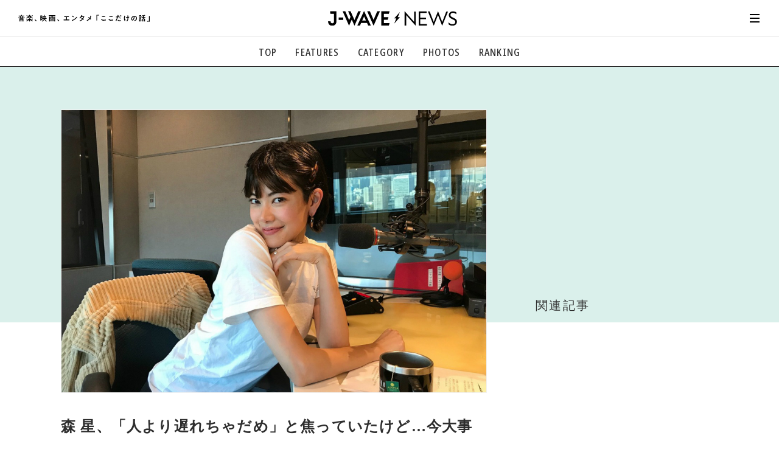

--- FILE ---
content_type: text/html
request_url: https://news.j-wave.co.jp/2020/11/post-7059.html
body_size: 13884
content:
<!doctype html>
<html lang="ja">
<head prefix="og: http://ogp.me/ns#">
<meta charset="UTF-8">
<title>森 星、「人より遅れちゃだめ」と焦っていたけど…今大事にしているライフスタイルは？ | J-WAVE NEWS</title>
<!-- ===== Common meta ===== -->
<meta name="referrer" content="unsafe-url">
<meta name="copyright" content="Copyright. J-WAVE Inc. All Rights Reserved.">
<meta name="format-detection" content="telephone=no">
<meta name="viewport" content="width=device-width,initial-scale=1.0,minimum-scale=1.0,viewport-fit=cover,shrink-to-fit=no">
<meta name="robots" content="max-image-preview:large">




<!-- favicon ...etc -->
<link rel="shortcut icon" href="/asset/img/common/favicon.ico">
<link rel="apple-touch-icon" href="/asset/img/common/apple-touch-icon.png">
<link rel="icon" type="image/png" href="/asset/img/common/android-chrome-192x192.png">
<link rel="manifest" href="https://news.j-wave.co.jp/asset/img/common/manifest.json">
<link rel="mask-icon" href="/asset/img/common/safari-pinned-tab.svg" color="#303030">
<link rel="alternate" type="application/rss+xml" title="J-WAVE NEWS Feed" href="https://news.j-wave.co.jp/index.rdf" />
<link rel="alternate" type="application/atom+xml" title="J-WAVE NEWS Feed" href="https://news.j-wave.co.jp/atom.xml"/>
<meta name="msapplication-TileColor" content="#000000">
<meta name="theme-color" content="#303030">
<meta name="mobile-web-app-capable" content="yes">
<meta name="apple-mobile-web-app-capable" content="yes">
<meta name="apple-mobile-web-app-title" content="J-WAVE NEWS">
<meta name="apple-mobile-web-app-status-bar-style" content="black">

<!-- ===== Page meta / SEO Basic ===== -->

<link rel="canonical" href="https://news.j-wave.co.jp/2020/11/post-7059.html">
<link rel="amphtml" href="https://news.j-wave.co.jp/2020/11/post-7059.amp.html" />

<meta name="description" content="J-WAVEでは11月23日（月）に最善を目指す人々が語り、その地で感じたサウンドですべてを構築する極上のラジオプログラム『J-WAVE SPECIAL RANGE ROVER UNEXPLORED RADIO』（ナビゲーター：グローバー）">
<meta name="keywords" content="J-WAVE SPECIAL RANGE ROVER UNEXPLORED RADIO,グローバー,ファッションモデル,モデル,ライフスタイル,森星,環境問題,生活,自然,芸能,radiko,ラジコ,J-WAVE NEWS,ジェイウェーブニュース">
<meta property="aja:title" content="森 星、「人より遅れちゃだめ」と焦っていたけど…今大事にしているライフスタイルは？">
<meta property="aja:description" content="J-WAVEでは11月23日（月）に最善を目指す人々が語り、その地で感じたサウンドですべてを構築する極上のラジオプログラム『J-WAVE SPECIAL RANGE ROVER UNEXPLORED RADIO』（ナビゲーター：グローバー）">


<!-- for twitter -->
<meta name="twitter:card" content="summary_large_image">
<meta name="twitter:site" content="@jwavenews_bot">

<!-- Open Graph Protocol -->
<meta property="og:site_name" content="J-WAVE NEWS | 音楽、映画、エンタメ「ここだけの話」 | J-WAVE 81.3 FM">
<meta property="og:title" content="森 星、「人より遅れちゃだめ」と焦っていたけど…今大事にしているライフスタイルは？ | J-WAVE NEWS">
<meta property="og:type" content="article">
<meta property="og:description" content="J-WAVEでは11月23日（月）に最善を目指す人々が語り、その地で感じたサウンドですべてを構築する極上のラジオプログラム『J-WAVE SPECIAL RANGE ROVER UNEXPLORED RADIO』（ナビゲーター：グローバー）">
<meta property="og:url" content="https://news.j-wave.co.jp/2020/11/post-7059.html">
<meta property="og:image" content="https://news.j-wave.co.jp/images/board/1123_rangeroverunexploredradio.jpg">
<meta property="og:locale" content="ja_JP">
<meta property="fb:app_id" content="745499669471848">
<!-- // -->

<!-- ===== Web Fonts ===== -->
<script src="/asset/js/webfonts.js"></script>

<!-- ===== Page CSS (for This Page) ===== -->
<link href="/asset/css/base.css?20210202" rel="stylesheet">
<link href="/asset/js/slick/slick-theme.css" rel="stylesheet">
<link href="/asset/js/slick/slick.css" rel="stylesheet">
<link href="/asset/css/site-style-ad.css?20200909" rel="stylesheet">
<link href="/asset/css/article_210409.css?20250512" rel="stylesheet">
<link href="/css/comment.css" rel="stylesheet" />
<link href="/css/ad.css" rel="stylesheet" />


<script type="application/ld+json">
{
  "@context": "http://schema.org",
  "@type": "NewsArticle",
  "mainEntityOfPage":{
    "@type":"WebPage",
    "@id":"https://news.j-wave.co.jp/2020/11/post-7059.html"
  },
  "headline": "森 星、「人より遅れちゃだめ」と焦っていたけど…今大事にしているライフスタイルは？",
  "image": {
    "@type": "ImageObject",
    "url": "https://news.j-wave.co.jp/assets_c/2020/11/1123_rangeroverunexploredradio-thumb-900x600-106115.jpg",
    "width":900,
    "height":600
  },
  "datePublished": "2020-11-27T20:00:00+09:00",
  "dateModified": "2020-11-27T20:12:10+09:00",
  "author": {
    "@type":"Person",
    "name":"J-WAVE NEWS staff"
  },
  "publisher": {
    "@type":"Organization",
    "name":"J-WAVE NEWS",
    "logo": {
      "@type":"ImageObject",
      "url": "https://news.j-wave.co.jp/asset/img/common/logo.png",
      "width": 298,
      "height": 60
    }
  },
  "description":"森 星、「人より遅れちゃだめ」と焦っていたけど…今大事にしているライフスタイルは？",
  "articleBody":"J-WAVEでは11月23日（月）に最善を目指す人々が語り、その地で感じたサウンドですべてを構築する極上のラジオプログラム『J-WAVE SPECIAL RANGE ROVER UNEXPLORED RADIO』（ナビゲーター：グローバー）を放送。各分野でさらなる高み、そして最上を目指す豪華なゲストの1人として登場した森 星がトークを繰り広げた。「自分のエネルギーがここから来ているんだ」と感じた場所番組では、ランドローバーの車「レンジローバー」が降り立った秘境の地、河口の泉でフィールド・レコ―ディングされた音で作られた自然音をオンエア。森は「気持ちいいですね」とコメントし、自然への思いを語った。森：やっぱり自然に勝るものはないです。グローバー：街のなかでいろいろな表現をしてきた森さんも「自然に勝るものはない」という気持ちになりますか？森：いろいろな国に行かせていただいて、モデルという職業とファッションを通じていろいろなデザイナーさんや美しいものと触れ合うチャンスがありました。そんななかで、みなさん自然からインスピレーションをもらったり、テクノロジーも発展していくということが最近、特に身"
}
</script>


<!-- ===== jQuery Library ===== -->
<script src="/asset/js/jquery-3.4.1.min.js"></script>
<script src="/asset/js/jquery.lazyload.min.js"></script>

<!-- Global site tag (gtag.js) - Google Analytics -->
<script data-ad-client="ca-pub-8481324595450548" async src="https://pagead2.googlesyndication.com/pagead/js/adsbygoogle.js"></script>

<!-- Google Tag Manager -->
<script>(function(w,d,s,l,i){w[l]=w[l]||[];w[l].push({'gtm.start':
new Date().getTime(),event:'gtm.js'});var f=d.getElementsByTagName(s)[0],
j=d.createElement(s),dl=l!='dataLayer'?'&l='+l:'';j.async=true;j.src=
'https://www.googletagmanager.com/gtm.js?id='+i+dl;f.parentNode.insertBefore(j,f);
})(window,document,'script','dataLayer','GTM-PQ6P323');</script>
<!-- End Google Tag Manager -->



<script type="text/javascript" async="async" src="//widgets.outbrain.com/outbrain.js"></script>

<script type="text/javascript" src="/js/jme_light_v1.js"></script>
<script type="text/javascript" src="https://gacraft.jp/publish/j-wave-200728.js"></script>

<!-- 250501 add -->
<script async src="https://securepubads.g.doubleclick.net/tag/js/gpt.js"></script>
<script>
  window.googletag = window.googletag || {cmd: []};
  googletag.cmd.push(function() {
     if (window.matchMedia("(max-width: 900px)").matches) {
      // SP時に呼ばれる広告スロット
      googletag.defineSlot('/22686834407,21879482328/j-wave-news_SP_article_1st_TR_99705', [[336, 280], [300, 250], [320, 100], [320, 180], [320, 50]], 'div-gpt-ad-1655345193850-0').addService(googletag.pubads());
      googletag.defineSlot('/22686834407,21879482328/j-wave-news_SP_article_2nd_TR_99706', [[300, 250], [320, 100], [320, 180], [320, 50], [336, 280]], 'div-gpt-ad-1655345757000-0').addService(googletag.pubads());
			googletag.defineSlot('/22686834407,21879482328/j-wave-news_Web_img_SP_article_3rd-new', [[300, 250], [320, 180], [320, 100], [320, 50], [336, 280]], 'div-gpt-ad-1744871615009-0').addService(googletag.pubads());
      // SP版アンカー広告
      googletag.defineOutOfPageSlot('/22686834407,21879482328/j-wave-news_SP_anchor', googletag.enums.OutOfPageFormat.BOTTOM_ANCHOR).addService(googletag.pubads());
    } else {
      // PC時に呼ばれる広告スロット
      googletag.defineSlot('/22686834407,21879482328/j-wave-news_PC_ALL_2nd_TR_99696', [[1, 1], [300, 250]], 'div-gpt-ad-1655346418201-0').addService(googletag.pubads());
      googletag.defineSlot('/22686834407,21879482328/j-wave-news_PC_article_1st_left_TR_99697', [[1, 1], [300, 250], [336, 280]], 'div-gpt-ad-1655346494980-0').addService(googletag.pubads());
      googletag.defineSlot('/22686834407,21879482328/j-wave-news_PC_article_1st_right_TR_99698', [[336, 280], [1, 1], [300, 250]], 'div-gpt-ad-1655346573986-0').addService(googletag.pubads());
      googletag.defineSlot('/22686834407,21879482328/j-wave-news_PC_ALL_1st_TR_99695', [[1, 1], [300, 250]], 'div-gpt-ad-1655346636105-0').addService(googletag.pubads());
      googletag.defineSlot('/22686834407,21879482328/j-wave-news_PC_article_2nd_left_TR_99699', [[1, 1], [300, 250], [336, 280]], 'div-gpt-ad-1655346804744-0').addService(googletag.pubads());
      googletag.defineSlot('/22686834407,21879482328/j-wave-news_PC_article_2nd_right_TR_99700', [[1, 1], [300, 250], [336, 280]], 'div-gpt-ad-1655346913409-0').addService(googletag.pubads());
      // PC版アンカー広告
      googletag.defineOutOfPageSlot('/22686834407,21879482328/j-wave-news_PC_anchor', googletag.enums.OutOfPageFormat.BOTTOM_ANCHOR).addService(googletag.pubads());
    }

	googletag.setConfig({
    	targeting: {
    	    page_url_is: window.location.href,
    	}
	});
    googletag.pubads().enableSingleRequest();
    googletag.enableServices();

  });
</script>

<!-- //250501 add -->
</head>
<body id="pageArticle" class="subDirectory" data-membersonly="2" data-limitedpublication="">
<!-- Google Tag Manager (noscript) -->
<noscript><iframe src="https://www.googletagmanager.com/ns.html?id=GTM-PQ6P323" height="0" width="0" style="display:none;visibility:hidden"></iframe></noscript>
<!-- End Google Tag Manager (noscript) -->

<div id="allWrap">


	<!-- ==================== HEADER ==================== -->
<header id="hdrWrap">
<div class="siteTitle">
<div class="txt"><img src="/asset/img/svg/txt_jwavenews.svg" alt="音楽、映画、エンタメ「ここだけの話」"></div>
<div class="logo"><a href="/"><img src="/asset/img/svg/logo_jwavenews.svg" alt="J-WAVE NEWS"></a></div>
</div>

<nav id="hdrNav">
<ul>
<li><a href="/">TOP</a></li>
<li><a href="/#featureArea">FEATURES</a></li>
<li>
	<div class="accordion">
		<div class="trigger">CATEGORY</div>
		<ul>
			<li><a href="/category/music.html"><em>音楽</em> <span>楽曲の裏側から、こぼれ話まで</span></a></li>
			<li><a href="/category/entertainment.html"><em>エンタメ</em> <span>映画、芸能、舞台、スポーツなど</span></a></li>
			<li><a href="/category/culture.html"><em>カルチャー</em> <span>アート、文芸、マンガなど</span></a></li>
			<li><a href="/category/lifestyle.html"><em>ライフスタイル</em> <span>食、健康、美容…暮らし豊かに</span></a></li>
			<li><a href="/category/society.html"><em>社会</em> <span>国内、海外の気になるトピック</span></a></li>
		</ul>
	</div>
</li>
<li><a href="/#photoArea">PHOTOS</a></li>
<li><a href="/#rankingArea">RANKING</a></li>
</ul>
</nav>

<nav id="hamburgerNav">
<div id="hamburgerBtn">
<a href="javascript:void(0);"><em></em></a>
</div>

<div id="hamburgerBody">
<div class="head">
<div id="hamburgerClose">
<a href="javascript:void(0);"><em></em></a>
</div>
<div class="homeLink"><a href="/"><svg class="svgStyle icon-home"><use xlink:href="/asset/img/common/symbol-defs.svg#icon-home"></use></svg></a></div>

<div id="searchBox">
	<div class="mt-site-search-container">
	<div id="mt-site-search" class="mt-site-search" data-fields="keywords" data-language="ja_JP" data-entry-jsons="" data-form-action="" data-storage-id="" data-no-site-fetch="1" data-site-id="" data-search-result-container="result" data-search-id=""><div><form method="get" action="/mt/mt-search.cgi" class="mt-site-search-form">
<input type="hidden" name="IncludeBlogs" value="42" />
<div><input type="search" id="mt-site-search-form__query" name="search" class="mt-site-search-form__query" />
<button class="mt-site-search-form__button" type="submit">検索</button></div>
</form></div></div>
	</div>
</div>
</div>

<div class="inner">
<dl class="group">
<dt>カテゴリーで探す</dt>
<dd>
<ul>
<li><a href="/category/music.html"><em>音楽</em> <span>楽曲の裏側から、こぼれ話まで</span></a></li>
<li><a href="/category/entertainment.html"><em>エンタメ</em> <span>映画、芸能、舞台、スポーツなど</span></a></li>
<li><a href="/category/culture.html"><em>カルチャー</em> <span>アート、文芸、マンガなど</span></a></li>
<li><a href="/category/lifestyle.html"><em>ライフスタイル</em> <span>食、健康、美容…暮らし豊かに</span></a></li>
<li><a href="/category/society.html"><em>社会</em> <span>国内、海外の気になるトピック</span></a></li>
</ul>
</dd>
</dl>

<dl class="group">
<dt>コンテンツで探す</dt>
<dd>
<ul>
<li><a href="/#voiceArea">気になる一言</a></li>
<li><a href="/#featureArea">注目の記事</a></li>
<li><a href="/#rankingArea">ランキング</a></li>
<li><a href="/#photoArea">イチオシ写真</a></li>
</ul>
</dd>
</dl>

<dl class="group">
<dt>ご利用ガイド/お問い合わせ</dt>
<dd>
<ul>
<!--
<li><a href="#">初めての方へ</a></li>
<li><a href="#">利用規約</a></li>
-->
<li><a href="/contact.html">お問い合わせ</a></li>
<li><a href="https://www.j-wave.co.jp/privacy.html">プライバシーポリシー</a></li>
</ul>
</dd>
</dl>

<div class="foot">
<div class="mailEntry"><a href="/register/">メール登録・解除</a></div>

<ul class="links">
<li><a href="https://twitter.com/intent/tweet?count=horizontal&text=J-WAVE%2081.3FM%E3%81%A7%E3%82%AA%E3%83%B3%E3%82%A8%E3%82%A2%E3%81%95%E3%82%8C%E3%81%9F%E8%A9%B1%E9%A1%8C%E3%82%92%E3%83%94%E3%83%83%E3%82%AF%E3%82%A2%E3%83%83%E3%83%97%E3%81%97%E3%81%A6%E3%81%8A%E5%B1%8A%E3%81%91%EF%BC%81&url=https%3A%2F%2Fnews.j-wave.co.jp%2F" target="_blank"><svg class="svgStyle icon-twitter"><use xlink:href="/asset/img/common/symbol-defs.svg#icon-twitter"></use></svg></a></li>
<li><a href="https://www.facebook.com/share.php?u=https%3A%2F%2Fnews.j-wave.co.jp%2F" target="_blank"><svg class="svgStyle icon-facebook"><use xlink:href="/asset/img/common/symbol-defs.svg#icon-facebook"></use></svg></a></li>
<li><a href="https://line.me/R/msg/text/?J-WAVE 81.3FMでオンエアされた話題をピックアップしてお届け！ https://news.j-wave.co.jp/" target="_blank"><svg class="svgStyle icon-line"><use xlink:href="/asset/img/common/symbol-defs.svg#icon-line"></use></svg></a></li>
<li class="jtop"><a href="https://www.j-wave.co.jp/" target="_blank"><svg class="svgStyle icon-jwave"><use xlink:href="/asset/img/common/symbol-defs.svg#icon-jwave"></use></svg></a></li>
</ul>
</div>

</div><!-- //.inner -->
</div><!-- //#hamburgerBody -->
</nav>
</header>
<!-- ==================== //HEADER ==================== -->
<!-- ==================== //HEADER ==================== -->


<div id="cntWrap">
<!-- ▼▼▼▼▼▼▼▼▼▼▼▼▼▼▼▼▼▼▼▼▼▼▼▼▼▼▼▼▼▼▼▼▼▼ -->
<!-- /////  MAIN CONTENTS  ////////////////////////////////////////////// -->
<!-- //////////////////////////////////////////////////////////////////// -->
<main id="mainWrap">
<article id="mainArticle">




<!--
<div id='div-gpt-ad-1587724964142-0'>
  <script>
    googletag.cmd.push(function() { googletag.display('div-gpt-ad-1587724964142-0'); });
  </script>
</div>
-->

<div id="articleIntro">
<div class="pctBox">
<div class="pct"><img src="https://news.j-wave.co.jp/assets_c/2020/11/1123_rangeroverunexploredradio-thumb-900x600-106115.jpg" alt="森 星、「人より遅れちゃだめ」と焦っていたけど…今大事にしているライフスタイルは？"></div>

</div>

<div id="articleHdr">

<h1 class="pageTitle">森 星、「人より遅れちゃだめ」と焦っていたけど…今大事にしているライフスタイルは？</h1>

<div class="credit">

<!--categories-->














<div class="tag color-entertainment">
<a href="/category/entertainment.html"><span class="color-entertainment">エンタメ</span></a>

 










<a href="/category/lifestyle.html"><span class="color-lifestyle">ライフスタイル</span></a>


</div>

<!--categories-->


<div class="date"><time itemprop="datePublished" datetime="2020-11-27T20:00:00+09:00">2020年11月27日 20:00</time></div>

</div>

<p class="getpoint"><img src="https://www.j-wave.co.jp/jlc/images/get10pt.png"></p>

<ul id="snsLink">
<li><a href="https://social-plugins.line.me/lineit/share?url=https://news.j-wave.co.jp/2020/11/post-7059.html" rel="nofollow" target="_blank"><svg class="svgStyle icon-line"><use xlink:href="/asset/img/common/symbol-defs.svg#icon-line"></use></svg></a></li>
<li><a href="https://twitter.com/share?url=https://news.j-wave.co.jp/2020/11/post-7059.html&text=森 星、「人より遅れちゃだめ」と焦っていたけど…今大事にしているライフスタイルは？" rel="nofollow" target="_blank"><svg class="svgStyle icon-twitter"><use xlink:href="/asset/img/common/symbol-defs.svg#icon-twitter"></use></svg></a></li>
<li><a href="http://www.facebook.com/share.php?u=https://news.j-wave.co.jp/2020/11/post-7059.html" rel="nofollow" target="_blank"><svg class="svgStyle icon-facebook"><use xlink:href="/asset/img/common/symbol-defs.svg#icon-facebook"></use></svg></a></li>
<li><a href="http://b.hatena.ne.jp/add?mode=confirm&url=https://news.j-wave.co.jp/2020/11/post-7059.html&title=森 星、「人より遅れちゃだめ」と焦っていたけど…今大事にしているライフスタイルは？" rel="nofollow" target="_blank"><svg class="svgStyle icon-hatebu"><use xlink:href="/asset/img/common/symbol-defs.svg#icon-hatebu"></use></svg></a></li>
</ul>
</div><!-- //#articleHdr -->



<!-- ***** Ad BANNER AREA *************** -->
<section id="adbannerArea" style="margin-top: 3em;">
<div class="inner">

<div class="adSet">
<div class="insertAd">

<!-- /22686834407,21879482328/j-wave-news_PC_article_1st_left_TR_99697 -->
<div id='div-gpt-ad-1655346494980-0' style='min-width: 300px; min-height: 250px;'>
  <script>
    if (!(window.matchMedia("(max-width: 900px)").matches)) {
      googletag.cmd.push(function() { googletag.display('div-gpt-ad-1655346494980-0'); });
    }
  </script>
</div>

</div>

<div class="insertAd">

<!-- /22686834407,21879482328/j-wave-news_PC_article_1st_right_TR_99698 -->
<div id='div-gpt-ad-1655346573986-0' style='min-width: 300px; min-height: 250px;'>
  <script>
    if (!(window.matchMedia("(max-width: 900px)").matches)) {
      googletag.cmd.push(function() { googletag.display('div-gpt-ad-1655346573986-0'); });
    }
  </script>
</div>


</div>
</div>
</section>
<!-- ***** //Ad BANNER AREA *************** -->



<!-- ***** Ad BANNER AREA mobile *************** -->
<section id="adbannerArea_m" style="margin-top: 3em;">
<div class="inner">

<div class="adSet">
<div class="insertAd">

<!-- /22686834407,21879482328/j-wave-news_SP_article_1st_TR_99705 -->
<div id='div-gpt-ad-1655345193850-0' style='min-width: 300px; min-height: 50px;'>
  <script>
    if (window.matchMedia("(max-width: 900px)").matches) {
      googletag.cmd.push(function() { googletag.display('div-gpt-ad-1655345193850-0'); });
    }
  </script>
</div>



</div>
</div>
</section>
<!-- ***** //Ad BANNER AREA *************** -->


<div class="article-txt">

<div>
J-WAVEでは11月23日（月）に最善を目指す人々が語り、その地で感じたサウンドですべてを構築する極上のラジオプログラム『J-WAVE SPECIAL RANGE ROVER UNEXPLORED RADIO』（ナビゲーター：グローバー）を放送。各分野でさらなる高み、そして最上を目指す豪華なゲストの1人として登場した森 星がトークを繰り広げた。

<h2 class="blockTitle">「自分のエネルギーがここから来ているんだ」と感じた場所</h2>

番組では、ランドローバーの車「レンジローバー」が降り立った秘境の地、河口の泉でフィールド・レコ―ディングされた音で作られた自然音をオンエア。森は「気持ちいいですね」とコメントし、自然への思いを語った。
<br /><br />
<b class="name2">森：</b>やっぱり自然に勝るものはないです。<br />
<b class="name1">グローバー：</b>街のなかでいろいろな表現をしてきた森さんも「自然に勝るものはない」という気持ちになりますか？<br />
<b class="name2">森：</b>いろいろな国に行かせていただいて、モデルという職業とファッションを通じていろいろなデザイナーさんや美しいものと触れ合うチャンスがありました。そんななかで、みなさん自然からインスピレーションをもらったり、テクノロジーも発展していくということが最近、特に身に沁みるんです。私自身もなにか新しいものを始めるときには、やっぱり「自分も自然の一部だ」という気持ちになります。
<br /><br />
森には忘れられない場所があるという。
<br /><br />
<b class="name2">森：</b>イタリアのカプリ島です。私の母親がイタリア系のアメリカ人で、母親の味といえばパスタばかり（笑）。自分の母親はカリフォルニア出身で、子どものころから毎年夏にはアメリカに行っていたんです。自分のイタリアのルーツを知るチャンスがあまりなかったんですけど、仕事を通してカプリ島に行って「自分のエネルギーがここから来ているんだ」というのを感じました。<br />
<b class="name1">グローバー：</b>へー！<br />
<b class="name2">森：</b>普段はすごくハッピーなときに「ハイテンションだね！」って言われることが多いんです（笑）。だけどカプリ島にいるときは、自分はそのままでちょうどみんなと合っている感覚があったんです。<br />
<b class="name1">グローバー：</b>なにかあるんでしょうね。ハイでもローでもない、自然となにか一番いいところにいるという。<br />
<b class="name2">森：</b>話してたら、また行きたくなっちゃった（笑）<br />
<b class="name1">グローバー：</b>いま、カプリに目線が飛んでいきましたね。

<h2 class="blockTitle">「気持ちいいってなんだろう？」ステイホーム期間で考えたこと</h2>

インテリアがとても好きだという森。家のなかにはさまざまな国のエッセンスが取り入れられているのだとか。
<br /><br />
<b class="name1">グローバー：</b>それを組み合わせるのも楽しいでしょ。<br />
<b class="name2">森：</b>楽しいです。いろいろな色が混在しているし、いろいろな国の要素が混ざっているんですけど、それがなんとなく相まっている感じというか。<br />
<b class="name1">グローバー：</b>今年はこういう状況になって、海外に行こうと思ってもなかなか行けない。そういう気持ちに、森さんはどう付き合っているのかなと思ったら、おうちのなかにそういう楽しみを作っているんですね。<br />
<b class="name2">森：</b>ものがあると見ているだけで、そのときのメモリーが戻ってくる感覚があります。でも最近は、日本のなかを見ることに自分のライフスタイルの重きを置いています。こういう時間を使って、もうちょっと自分のルーツを掘り下げていこうかと。そうすると本当に日本の美というか、受け継ぐべき日本の美のエッセンスがいっぱいころがっているなと思って。まだまだ勉強不足なんですが。
<br /><br />
森は日本の伝統工芸に興味を持ち、最近では自宅で藍染めをするための藍を種から育てているそうだ。
<br /><br />
<b class="name2">森：</b>都内のベランダなのでそんなに量は作れないんですが、ちょっとの量でもミキサーとかに水と一緒に入れてブレンドをして、100パーセントシルクのスカーフとかだとキレイなグリーン色に染まるんです。<br />
<b class="name1">グローバー：</b>育てているときに、なにか話しかけたりするんですか？<br />
<b class="name2">森：</b>話しかけるのを忘れちゃって……ドSなんです（笑）。<br />
<b class="name1">グローバー：</b>どういうこと（笑）。<br />
<b class="name2">森：</b>放っておいちゃうんです。<br />
<b class="name1">グローバー：</b>そこは甘やかさないんだ。<br />
<b class="name2">森：</b>でも意外と放っておいているときにグングン伸びてくれたりするので。<br />
<b class="name1">グローバー：</b>藍は放っておいてほしいタイプなのかな。<br />
<b class="name2">森：</b>たまにラブをあげたりとか、ちょっとツンデレ風に育てています（笑）。<br />
<b class="name1">グローバー：</b>独特のいい藍色が出るんでしょうね。森 星スタイルの。そういうときは「自分を解放する贅沢な時間だな」という感覚ですか。<br />
<b class="name2">森：</b>母親が都内の屋上でいろいろな野菜やフルーツ、ハーブだったりを育てているんです。命を自分の手で生み出すということが、ものすごく豊かな時間と言っていて、私自身も見ていてすごくうらやましいなと。私はどちらかというと母親よりも時間にとらわれやすいというか「いまを生きる」というよりも、過去の心配をしたり未来の心配をしている時間が多くて（笑）。もっと母親のようにいまを生きたいと思っているんですけど。母親の土を触ることで軸が戻ってくるという感覚をすごく楽しんでいる姿を見て、私もグリーンに興味が出たりしたんです。「都会でできるちょっとした循環ってなんだろう？」「気持ちいいってなんだろう？」ということに最近重きを置いて、それが自然とモデルという職業にうまくリンクをしてくればいいなと。

<h2 class="blockTitle">ライフスタイルストア「city shed」に込めた想い</h2>

森は12月16日（水）から30日（水）まで、ライフスタイルストア「city shed」を渋谷スクランブルスクエアに期間限定でオープンする。コンセプトは「家で過ごす時間が多くなったいまの時代に、都会で生活しながらも自分のインスピレーションが生まれる気持ちの良いナチュラルな空間作りを提案」というもので、森はその意義を解説した。
<br /><br />
<b class="name2">森：</b>「自分の空間を作り上げるなかで、テーマはなにがいいのかな？」とすごく悩んだんです。<br />
<b class="name1">グローバー：</b>難しいですよね。<br />
<b class="name2">森：</b>私自身も本当に迷っているからこそ、こういう新しいことにチャレンジをしているんだと思うんです。いまアメリカで「She Shed」というのがはやっています。「彼女の小屋」という意味で、昔からアメリカでは「Man Cave」という、男性がガレージで自分の趣味の部屋、バイクなのかDIYなのか、工具を置いて自分のインスピレーションが湧くハッピーになる小屋みたいなものを作るのが主流だったんです。だけど女性も、自分のガーデニングのスペースにペインティングスペースとか、ドライフラワーを作るスペースとか、そういう小さい小屋を作ることが流行っているらしいとアメリカの友人から聞きました。「好き」を詰め込んだ空間や時間って、国に関わらず日本でも、キーワードになってきているのかなって。<br />
<b class="name1">グローバー：</b>音楽だと「ガレージ」というジャンルがあったりしますよね。人からの評価は関係なく、ガレージのなかで「自分はこれが気持ちいいんだ！」ってやっていた。男の子たちはそういうことをガレージやってきたのを「いや、女の子だって思いっきり開放ができる自分の場所があったらいいじゃん」と。<br />
<b class="name2">森：</b>そうなんです。今回は「She」と言うと、女性に向けただけになっちゃうから、オールジャンルでオッケーみたいな（笑）。母親が都会ならではのグリーンや命の循環というものを見出している姿を見て私も影響を受けて、自分なりに落とし込んだ「City」でちょっとした循環をして気持ちいい！　みたいなものをYouTubeをはじめて発信したりして、興味を示される人たちもちょっとずつ増えてきたんです。今回は空間をシェアしようと思って「city shed」という、都会でやる楽しい小屋づくりという意味合いで、この名前にしました。<br />
<b class="name1">グローバー：</b>これは聞いているだけでもワクワクしますね。

<h2 class="blockTitle">早送りができない「循環」や「発酵」</h2>

時代とともにライフスタイルも変わってきている。グローバーは「いま森さんが大切にしているライフスタイルは？」と問いかけた。
<br /><br />
<b class="name2">森：</b>私の場合、本当に最近は「循環」が楽しいんですよね。発酵することとも似ている気がして、家で味噌作りをしているんです。発酵や循環というのは早送りができないんです。私はいままでずっと早送りの人生というか（笑）。「人より遅れちゃだめ」とか、ずっとあせっている感じですごく早いときをすごしていたけど、早送りできないことで見つけられる豊かさというのがある気がしていて。「City」といういろいろなことが生まれている場所で発酵した感覚で生きられたらいいなと思いながら。自分もまだ勉強中だし「完ぺきな形というのがいつか訪れることがあるのかな？」と思うんですが、私なりには、たとえばコンポストなんですね。バナナの皮をゴミ箱に捨てるのもいいけど、土に入れて分解されていく様子を見るほうが私的には気持ちがいい。「自分が食べたものがこういう風に循環していくんだ」と。<br />
<b class="name1">グローバー：</b>最初におっしゃっていた「自分も自然の一部なんだ」という感覚が「発酵しようぜ」というなかにありますね。自分も大きな自然のなかのひとつとして循環している、エネルギーの1個でいろいろな食べ物ともつながっているような感覚になるのかな。<br />
<b class="name2">森：</b>私たちの口にご飯が来るまでに、たくさんの人たちがそれを作ってくれていて。やっぱりすべて生き物だし「生き物だ」という感覚でいただくと、すごくご飯もおいしく感じるし、すごく感謝の気持ちになるんです。そうすると心から幸せって言えるのかなって。<br />
<b class="name1">グローバー：</b>それは贅沢な時間ですよね。そこに気持ちが入っていくと、同じものを食べているだけでも、味わいも体のなかの感覚も違いますよね。
<br /><br />
ライフスタイルストア「city shed」の公式サイトは<a href="https://city-shed.com/" target="_blank">こちら</a>。
</div>
</div>



</div><!-- //#articleIntro -->

<!-- ***** LOGIN AREA *************** -->
<div id="loginArea">

<div class="icon"><svg class="svgStyle icon-lock"><use xlink:href="/asset/img/common/symbol-defs.svg#icon-lock"></use></svg></div>
<p class="guide">この記事の続きを読むには、<br>
以下から登録/ログインをしてください。</p>

<ul class="buttons">
<li class="regist"><a href="/register/?return_url=https://news.j-wave.co.jp/2020/11/post-7059.html&tag=J-WAVE SPECIAL RANGE ROVER UNEXPLORED RADIO+グローバー+ファッションモデル+モデル+ライフスタイル+森星+環境問題+生活+自然+芸能" target="_blank">新規登録<span class="label">簡単<b>30</b>秒</span></a></li>
<li class="jme"><a href="javascript:void(0);" class="modalOpen"><svg class="svgStyle icon-jmekun"><use xlink:href="/asset/img/common/symbol-defs.svg#icon-jmekun"></use></svg><em>J-meアカウントでログイン</em></a></li>



<script type="text/javascript">
document.write('<li class="line"><a href="https://www.j-wave.co.jp/jlc/line/login/?redirect_url='+encodeURIComponent("https://news.j-wave.co.jp/2020/11/post-7059.html")+'&tag=|J-WAVE SPECIAL RANGE ROVER UNEXPLORED RADIO|グローバー|ファッションモデル|モデル|ライフスタイル|森星|環境問題|生活|自然|芸能"><svg class="svgStyle icon-line"><use xlink:href="/asset/img/common/symbol-defs.svg#icon-line"></use></svg><em>LINEアカウントでログイン</em></a></li>')
</script>
<li class="mail"><a href="javascript:void(0);" class="modalOpen"><svg class="svgStyle icon-mail"><use xlink:href="/asset/img/common/symbol-defs.svg#icon-mail"></use></svg><em>メールアドレスでログイン</em></a></li>
</ul>
<!--
<p class="note">J-WAVE NEWSについては<a href="#">こちら</a></p>
-->
</div>
<!-- ***** //LOGIN AREA *************** -->








<!-- ***** TAG AREA *************** -->

<section id="tagArea" class="area">


<ul>

<li><a href="/tagsearch/?tag=J-WAVE%20SPECIAL%20RANGE%20ROVER%20UNEXPLORED%20RADIO">J-WAVE SPECIAL RANGE ROVER UNEXPLORED RADIO</a></li>
<!--


-->

<li><a href="/tagsearch/?tag=%E3%82%B0%E3%83%AD%E3%83%BC%E3%83%90%E3%83%BC">グローバー</a></li>
<!--


-->

<li><a href="/tagsearch/?tag=%E3%83%95%E3%82%A1%E3%83%83%E3%82%B7%E3%83%A7%E3%83%B3%E3%83%A2%E3%83%87%E3%83%AB">ファッションモデル</a></li>
<!--


-->

<li><a href="/tagsearch/?tag=%E3%83%A2%E3%83%87%E3%83%AB">モデル</a></li>
<!--


-->

<li><a href="/tagsearch/?tag=%E3%83%A9%E3%82%A4%E3%83%95%E3%82%B9%E3%82%BF%E3%82%A4%E3%83%AB">ライフスタイル</a></li>
<!--


-->

<li><a href="/tagsearch/?tag=%E6%A3%AE%E6%98%9F">森星</a></li>
<!--


-->

<li><a href="/tagsearch/?tag=%E7%92%B0%E5%A2%83%E5%95%8F%E9%A1%8C">環境問題</a></li>
<!--


-->

<li><a href="/tagsearch/?tag=%E7%94%9F%E6%B4%BB">生活</a></li>
<!--


-->

<li><a href="/tagsearch/?tag=%E8%87%AA%E7%84%B6">自然</a></li>
<!--


-->

<li><a href="/tagsearch/?tag=%E8%8A%B8%E8%83%BD">芸能</a></li>
<!--


-->

</ul>


</section>

<!-- ***** //TAG AREA *************** -->


<!-- ***** Ad BANNER AREA *************** -->
<section id="adbannerArea">
<div class="inner">

<div class="adSet">
<div class="insertAd">

<!-- /22686834407,21879482328/j-wave-news_PC_article_2nd_left_TR_99699 -->
<div id='div-gpt-ad-1655346804744-0' style='min-width: 300px; min-height: 250px;'>
  <script>
    if (!(window.matchMedia("(max-width: 900px)").matches)) {
      googletag.cmd.push(function() { googletag.display('div-gpt-ad-1655346804744-0'); });
    }
  </script>
</div>

</div>

<div class="insertAd">

<!-- /22686834407,21879482328/j-wave-news_PC_article_2nd_right_TR_99700 -->
<div id='div-gpt-ad-1655346913409-0' style='min-width: 300px; min-height: 250px;'>
  <script>
    if (!(window.matchMedia("(max-width: 900px)").matches)) {
      googletag.cmd.push(function() { googletag.display('div-gpt-ad-1655346913409-0'); });
    }
  </script>
</div>


</div>
</div>
</section>
<!-- ***** //Ad BANNER AREA *************** -->


<!-- ***** Ad BANNER AREA mobile *************** -->
<section id="adbannerArea_m">
<div class="inner">

<div class="adSet">
<div class="insertAd">

<!-- /22686834407,21879482328/j-wave-news_SP_article_2nd_TR_99706 -->
<div id='div-gpt-ad-1655345757000-0' style='min-width: 300px; min-height: 50px;'>
  <script>
    if (window.matchMedia("(max-width: 900px)").matches) {
      googletag.cmd.push(function() { googletag.display('div-gpt-ad-1655345757000-0'); });
    }
  </script>
</div>


</div>



</div>
</div>
</section>
<!-- ***** //Ad BANNER AREA *************** -->


<!-- ***** Ad BANNER AREA mobile *************** -->
<section id="adbannerArea_m">
<div class="inner">

<div class="adSet">
<div class="insertAd">

<!-- /22686834407,21879482328/j-wave-news_Web_img_SP_article_3rd-new -->
<div id='div-gpt-ad-1744871615009-0' style='min-width: 300px; min-height: 50px;'>
  <script>
    if (window.matchMedia("(max-width: 900px)").matches) {
      googletag.cmd.push(function() { googletag.display('div-gpt-ad-1744871615009-0'); });
    }
  </script>
</div>

</div>



</div>
</div>
</section>
<!-- ***** //Ad BANNER AREA *************** -->


<!-- ***** radiko AREA *************** -->

<section id="radikoArea" class="area">
<div class="label"><em>radiko</em>で聴く</div>
<div class="btn"><a href="http://radiko.jp/share/?sid=FMJ&t=20201123190716" target="_blank"><i>この記事の放送回を</i><i><em>radiko</em>で聴く</i></a></div>
<div class="period">2020年11月30日28時59分まで</div>
<div class="note">
<p>PC・スマホアプリ「radiko.jpプレミアム」（有料）なら、日本全国どこにいてもJ-WAVEが楽しめます。番組放送後1週間は「radiko.jpタイムフリー」機能で聴き直せます。</p>
</div>
</section>

<!-- ***** //radiko AREA *************** -->


<!-- ***** OFFICIAL SITE AREA *************** -->

<!-- ***** OFFICIAL SITE AREA *************** -->
<section id="siteArea" class="area">
<div class="label">番組情報</div>
<dl>
<dt>RANGE ROVER UNEXPLORED RADIO</dt>
<dd class="onair">
<div class="set">
<div class="week">11月23日</div>
<div class="time">18:00-20:55</div>
</div>
</dd>
<dd class="navigator">
<div class="set">
グローバー
</div>
</dd>
</dl>
<div class="btn"><a href="https://www.j-wave.co.jp/holiday/20201123_sp/">オフィシャルサイト</a></div>
</section>
<!-- ***** //OFFICIAL SITE AREA *************** -->

<!-- ***** //OFFICIAL SITE AREA *************** -->



<!-- ▼▼▼▼▼▼▼▼▼▼▼▼▼▼▼▼▼▼▼▼▼▼▼▼▼▼▼▼▼▼▼▼▼▼ -->

<!-- /////  SUB CONTENTS  ////////////////////////////////////////////////// -->

<!-- //////////////////////////////////////////////////////////////////// -->

<div id="subWrap">


<!-- ***** RECOMMEND AREA *************** -->

<section id="recommendArea" class="area">

<div class="headTitle">

<h2 class="ttl">関連リンク</h2>
<!--
<div class="sub">続けて読みたい！<br>
あなたにおすすめの記事</div>
-->
</div>


<ul class="recommendList">






  



<!-- AppendGridを1件も登録してない場合はタグから関連記事を取得-->




  

  

  

  

  

  

  

  

  

  








<li><a style="display:flex" href="https://news.j-wave.co.jp/2020/11/post-7034.html"><img style="width:28%;max-height:120px;object-fit:cover;margin-right:2%;" src="https://news.j-wave.co.jp/assets_c/2020/11/201120_topic19253-thumb-900x563-106069.jpg" /><span style="width:70%">森星、ラグビー田村優選手が語る「未踏」とは？ 3時間特番が11/23オンエア。秘境の地から即興演奏も</span></a></li>





</ul>


</section>

<!-- ***** //RECOMMEND AREA *************** -->


</div>

<!-- //////////////////////////////////////////////////////////////////// -->

<!-- ▲▲▲▲▲▲▲▲▲▲▲▲▲▲▲▲▲▲▲▲▲▲▲▲▲▲▲▲▲▲▲▲▲▲ -->




<!-- ***** PAGE LINK AREA *************** -->
<nav id="pageLink">
<ul>
<li class="prev"><a href="https://news.j-wave.co.jp/2020/11/post-7058.html">PREV</a></li>
<li class="next"><a href="https://news.j-wave.co.jp/2020/11/post-7060.html">NEXT</a></li>
<li class="back"><a href="/"><svg class="svgStyle icon-home"><use xlink:href="/asset/img/common/symbol-defs.svg#icon-home"></use></svg><em>BACK TO TOP</em></a></li>
</ul>
</nav>
<!-- ***** //PAGE LINK AREA *************** -->


<!-- ***** AD AREA *************** -->



<!--      Gunosy      -->
<div>
  <div class="gunosyads-sdk-container" gunosyads-sdk-frame-id="42893" style="display: none">
    <div style="padding: 3px 10px 4px; background-color:#18a2ff; border: 1px solid #d6eaf8; border-radius: 10px; margin-bottom:5px">
      <a href="${ url }" target="_blank" style="text-decoration:none">
        <div style="display: -webkit-box; -webkit-box-orient: vertical;-webkit-line-clamp: 1; overflow: hidden; color:#fff; font-weight: bold; font-size: 13px; line-height:1.5">PR　${ title }</div>
      </a>
    </div>
  </div>
  <div class="gunosyads-sdk-container" gunosyads-sdk-frame-id="42893" style="display: none">
    <div style="padding: 3px 10px 4px; background-color:#18a2ff; border: 1px solid #d6eaf8; border-radius: 10px">
      <a href="${ url }" target="_blank" style="text-decoration:none">
        <div style="display: -webkit-box; -webkit-box-orient: vertical;-webkit-line-clamp: 1; overflow: hidden; color:#fff; font-weight: bold; font-size: 13px; line-height:1.5">PR　${ title }</div>
      </a>
    </div>
  </div>
</div>
<script src="//assets.gunosy.com/adnet/GunosyAdsSDK.async.js"></script>
<script>
  GunosyAdsSDK.bid({
    mediaId: 14791,
    frameId: 42893,
  });
</script>
<!--      //Gunosy      -->





<div class="craft-for-publishers-brandreach"></div>


<!--      antenna      -->
<div class="craft-for-publishers"></div>


<!-- ***** //AD LINK AREA *************** -->



</article><!-- //#mainArticle -->
</main>
<!-- //////////////////////////////////////////////////////////////////// -->
<!-- ▲▲▲▲▲▲▲▲▲▲▲▲▲▲▲▲▲▲▲▲▲▲▲▲▲▲▲▲▲▲▲▲▲▲ -->




  <!-- ▼▼▼▼▼▼▼▼▼▼▼▼▼▼▼▼▼▼▼▼▼▼▼▼▼▼▼▼▼▼▼▼▼▼ -->
<!-- /////  SIDE MENU  ////////////////////////////////////////////////// -->
<!-- //////////////////////////////////////////////////////////////////// -->
<aside id="sideWrap">

<!-- ***** Ad BANNER AREA *************** -->
<section id="adbannerArea">
<div class="insertAd">


<!-- /22686834407,21879482328/j-wave-news_PC_ALL_1st_TR_99695 -->
<div id='div-gpt-ad-1655346636105-0' style='min-width: 300px; min-height: 250px;'>
  <script>
    if (!(window.matchMedia("(max-width: 900px)").matches)) {
      googletag.cmd.push(function() { googletag.display('div-gpt-ad-1655346636105-0'); });
    }
  </script>
</div>

</div>
</section>
<!-- ***** //Ad BANNER AREA *************** -->

<!-- ***** RELATED ARTICLE AREA *************** -->
<section id="relatedArea">
<div class="areaTitle">関連記事</div>

<ul class="relatedList">





  



<!-- AppendGridを1件も登録してない場合はタグから関連記事を取得-->




  

  

  

  

  

  

  

  

  

  









    <li>
<!-- /22686834407,21879482328/j-wave-news_PC_ALL_2nd_TR_99696 -->
<div id='div-gpt-ad-1655346418201-0' style='min-width: 300px; min-height: 250px;'>
  <script>
    if (!(window.matchMedia("(max-width: 900px)").matches)) {
      googletag.cmd.push(function() { googletag.display('div-gpt-ad-1655346418201-0'); });
    }
  </script>
</div>
    </li>

</ul>
</section>
<!-- ***** //RELATED ARTICLE AREA *************** -->

</aside>
<!-- //////////////////////////////////////////////////////////////////// -->
<!-- ▲▲▲▲▲▲▲▲▲▲▲▲▲▲▲▲▲▲▲▲▲▲▲▲▲▲▲▲▲▲▲▲▲▲ -->



</div><!-- //#cntWrap -->











<!-- ==================== FOOTER ==================== -->
<footer id="ftrWrap">
<nav id="ftrNav">
<div class="head">
<div class="navTitle">CATEGORY</div>
</div>

<ul>
<li><a href="/category/music.html">音楽<i>楽曲の裏側から、こぼれ話まで</i></a></li>
<li><a href="/category/entertainment.html">エンタメ<i>映画、芸能、舞台、スポーツなど</i></a></li>
<li><a href="/category/culture.html">カルチャー<i>アート、文芸、マンガなど</i></a></li>
<li><a href="/category/lifestyle.html">ライフスタイル<i>食、健康、美容…暮らし豊かに</i></a></li>
<li><a href="/category/society.html">社会<i>国内、海外の気になるトピック</i></a></li>
<li><a href="#featureArea">注目の記事</a></li>
</ul>
</nav>

<div class="pagetopBtn">
<a href="#" class="scrollto">PAGE TOP</a>
</div>

<div class="inner">
<div class="ttl">
<a href="/"><img src="/asset/img/svg/logo_jwavenews_fff.svg" alt="J-WAVE NEWS"></a>
<div class="txt"><img src="/asset/img/svg/txt_jwavenews_fff.svg" alt="音楽、映画、エンタメ「ここだけの話」"></div>
</div>

<ul class="sns">
<li><a href="https://www.facebook.com/share.php?u=https://news.j-wave.co.jp/" target="_blank"><svg class="svgStyle icon-facebook"><use xlink:href="/asset/img/common/symbol-defs.svg#icon-facebook"></use></svg></a></li>
<li><a href="https://twitter.com/share?count=horizontal&text=J-WAVE%20NEWS%20%7C%20%E9%9F%B3%E6%A5%BD%E3%80%81%E6%98%A0%E7%94%BB%E3%80%81%E3%82%A8%E3%83%B3%E3%82%BF%E3%83%A1%E3%80%8C%E3%81%93%E3%81%93%E3%81%A0%E3%81%91%E3%81%AE%E8%A9%B1%E3%80%8D&url=https://news.j-wave.co.jp/" target="_blank"><svg class="svgStyle icon-twitter"><use xlink:href="/asset/img/common/symbol-defs.svg#icon-twitter"></use></svg></a></li>
<li><a href="https://social-plugins.line.me/lineit/share?url=https://news.j-wave.co.jp/" target="_blank"><svg class="svgStyle icon-line"><use xlink:href="/asset/img/common/symbol-defs.svg#icon-line"></use></svg></a></li>
</ul>

<ul class="links">
<li><a href="https://www.j-wave.co.jp/">J-WAVE TOP</a></li>
<li><a href="/contact.html">お問い合わせ</a></li>
<!--
<li><a href="#">利用規約</a></li>
-->
<li><a href="https://www.j-wave.co.jp/privacy.html" target="_blank">プライバシーポリシー</a></li>
<li><a href="/register/">メール登録/解除</a></li>
</ul>

<div class="copyright"><i>Copyright <b>&copy;</b>J-WAVE, Inc.</i> <i>All rights reserved.</i></div>
</div>
</footer>
<!-- ==================== //FOOTER ==================== -->


</div><!-- //#allWrap -->
<!-- ====================================================================== -->
<!-- ====================================================================== -->

<!-- ===== MODAL BOX ===== -->
<div id="modalSet">
<!-- J-meログイン -->
<div id="modal-jmeLogin" class="modalbox">
<div class="board">
<a href="javascript:void(0);" class="closeBtn">×</a>
<div class="wrap">

<div class="head">
<div class="modalTitle">
	<div class="ttImg"><img src="/asset/img/svg/logo_jmekun.svg" alt="J-me公式キャラクター ジェイミー"></div>
	<div class="ttImg"><img src="/asset/img/svg/logo_jme.svg" alt="J-WAVEのリスナー会員サービス J-me"></div>
	<div class="ttImg"><img src="/asset/img/svg/logo_jme_txt.svg" alt="J-WAVE LISTENERS COMMUNITY"></div>
</div>
</div>

<form name="frm_login" action="https://www.j-wave.co.jp/jlc/jme/top/login/" method="post">
<input type="hidden" name="callback_url" id="login_return" value="https://news.j-wave.co.jp/2020/11/post-7059.html">

<div class="body">
<section class="column">
<div class="ttl">ID、パスワードでログイン</div>

<dl>
<dt><span>ID（メールアドレス）</span><a href="https://www.j-wave.co.jp/jlc/jme/password/reminder/">パスワードを忘れた方</a></dt>
<dd><input type="text" value="" name="email"></dd>
</dl>

<dl>
<dt>パスワード</dt>
<dd><input type="password" value="" name="password"></dd>
</dl>
</section><!-- //.column -->


<section class="column">
<div class="ttl">ソーシャルアカウントでログイン</div>
<div class="box">
<div id="gigyaLoginUI"></div>
</div>
</section><!-- //.column -->
</div>


<div class="foot">
<!--
<div class="link"><a href="#">ログインでお困りの方はこちら</a></div>
-->
<ul>
<li><a href="javascript:void(0)" onclick="document['frm_login'].submit()">ログイン</a></li>
<li><a href="https://www.j-wave.co.jp/jlc/agreement.html" target="_blank">新規会員登録（無料）</a></li>
</ul>
</div>

</form>

</div><!-- //.wrap -->
</div><!-- //.board -->
</div><!-- //.modal -->
<!-- //J-meログイン -->



<!-- ===== MODAL BOX ===== -->
<!-- メールアドレスログイン -->
<div id="modalSet">
<div id="modal-mialLogin" class="modalbox">
<div class="board">
<a href="javascript:void(0);" class="closeBtn">×</a>
<div class="wrap">

<form name="frm_login_mail" action="https://www.j-wave.co.jp/jlc/jme_light/jmelight_auth.php" method="post">
<input type="hidden" name="callback_url" id="login_return" value="https://news.j-wave.co.jp/2020/11/post-7059.html">

<div class="body">
<section class="column">
<h2 class="caption">LOGIN</h2>


<div class="ttl">メールアドレスでログイン</div>

<dl>
<dt><span>ID（メールアドレス）</span></dt>
<dd><input type="text" value="" name="mail"></dd>
</dl>

<input type="hidden" name="return_url" id="return_url" value="https://news.j-wave.co.jp/2020/11/post-7059.html">
<input type="hidden" name="tags" id="tags" value="J-WAVE SPECIAL RANGE ROVER UNEXPLORED RADIO+グローバー+ファッションモデル+モデル+ライフスタイル+森星+環境問題+生活+自然+芸能">
</section><!-- //.column -->
</div>


<div class="foot">
<ul>
<li><a href="javascript:void(0)" onclick="document['frm_login_mail'].submit()">ログイン</a></li>
<li><a href="https://jme.j-wave.co.jp/m?f=1&return_url=https://news.j-wave.co.jp/2020/11/post-7059.html&tags=J-WAVE SPECIAL RANGE ROVER UNEXPLORED RADIO+グローバー+ファッションモデル+モデル+ライフスタイル+森星+環境問題+生活+自然+芸能">新規会員登録（無料）</a></li>
</ul>
</div>

</form>



</div><!-- //.wrap -->
</div><!-- //.board -->
</div><!-- //.modal -->
</div>
<!-- //メールアドレスログイン -->



<!-- ===== Common JS ===== -->
<script src="/asset/js/jquery.easing.1.3.js"></script>
<script defer src="/asset/js/svgxuse.js"></script>
<script defer src="/asset/js/slick/slick.min.js"></script>
<script src="/asset/js/jquery.heightLine.js"></script>
<script src="/asset/js/base.js?2022070718"></script>

<script src="https://www.j-wave.co.jp/jlc/js/gigya_v2020.js"></script>
<script>
$(function() {
	JWAVE.Gigya.Login({return_url: location.href, width:325, height: 35});
	$("img.lazy").lazyload();
});
</script>

<!-- ===== page strict ===== -->
<script src="/asset/js/moment.min.js"></script>
<script src="/asset/js/page_member_manager_v2.js?t=20250813"></script>
<script src="https://www.j-wave.co.jp/jlc/points/js/point_newsblog.js"></script>


<script type="application/ld+json">
    {
        "@context": "http://schema.org",
        "@type": "BreadcrumbList",
        "itemListElement": [
                        {
                "@type": "ListItem",
                "position": 1,
                "item": {
                    "@id": "https://news.j-wave.co.jp",
                    "name": "TOP"
                }
            },                        {
                "@type": "ListItem",
                "position": 2,
                "item": {

                    "@id": "https://news.j-wave.co.jp/tagsearch/?tag=J-WAVE%20SPECIAL%20RANGE%20ROVER%20UNEXPLORED%20RADIO",
                    "name": "J-WAVE%20SPECIAL%20RANGE%20ROVER%20UNEXPLORED%20RADIO"

                }
            },
            {
                "@type": "ListItem",
                "position": 3,
                "item":
                {
                    "@id": "https://news.j-wave.co.jp/2020/11/post-7059.html",
                                        "name": "森 星、「人より遅れちゃだめ」と焦っていたけど…今大事にしているライフスタイルは？"
                                    }
            }
        ]
    }
</script>


<script src="https://tagger.opecloud.com/mediaconsortium/v2/tagger.js" async
type="text/javascript"></script>
<noscript><img src="https://tagger.opecloud.com/mediaconsortium/v2/noscript-image.gif"
alt=""></noscript>
</body>
</html>

--- FILE ---
content_type: text/html; charset=utf-8
request_url: https://www.google.com/recaptcha/api2/aframe
body_size: 267
content:
<!DOCTYPE HTML><html><head><meta http-equiv="content-type" content="text/html; charset=UTF-8"></head><body><script nonce="Zl54aNbGj9zutJBWc0pdqQ">/** Anti-fraud and anti-abuse applications only. See google.com/recaptcha */ try{var clients={'sodar':'https://pagead2.googlesyndication.com/pagead/sodar?'};window.addEventListener("message",function(a){try{if(a.source===window.parent){var b=JSON.parse(a.data);var c=clients[b['id']];if(c){var d=document.createElement('img');d.src=c+b['params']+'&rc='+(localStorage.getItem("rc::a")?sessionStorage.getItem("rc::b"):"");window.document.body.appendChild(d);sessionStorage.setItem("rc::e",parseInt(sessionStorage.getItem("rc::e")||0)+1);localStorage.setItem("rc::h",'1769143988141');}}}catch(b){}});window.parent.postMessage("_grecaptcha_ready", "*");}catch(b){}</script></body></html>

--- FILE ---
content_type: image/svg+xml
request_url: https://news.j-wave.co.jp/asset/img/svg/logo_jme_txt.svg
body_size: 2439
content:
<!-- Generated by IcoMoon.io -->
<svg version="1.1" xmlns="http://www.w3.org/2000/svg" width="694" height="32" viewBox="0 0 694 32">
<title>logo_jme_txt</title>
<path d="M71.246 20.682l-4.674-20.416h-5.831l-4.631 20.416-4.115-20.416h-5.707l6.39 30.276h6.475l4.504-20.844 4.504 20.844h6.648l6.305-30.276h-5.619l-4.25 20.416zM12.637 21.283c0 1.462-0.139 2.499-0.405 3.116-0.451 1.041-1.373 1.554-2.777 1.554-1.411 0-2.329-0.47-2.761-1.419-0.432-0.953-0.671-2.599-0.721-4.936v-0.698h-5.973v0.698c0 3.552 0.659 6.363 1.967 8.418 1.311 2.055 3.887 3.089 7.72 3.089 3.837 0 6.49-1.273 7.963-3.818 0.868-1.504 1.303-3.544 1.303-6.112v-21.040h-6.317v21.148zM26.354 21.075h14.45v-5.538h-14.45v5.538zM92.977 0.135l-10.794 30.234h6.61l2.048-6.216h11.137l1.994 6.216h6.853l-10.698-30.234h-7.15zM92.56 18.942l3.926-11.897 3.822 11.897h-7.747zM123.843 21.368l-6.56-21.233h-6.749l10.223 30.234h5.97l10.308-30.234h-6.567l-6.625 21.233zM147.575 17.157h10.574v-5.248h-10.574v-6.421h15.996v-5.353h-22.17v30.234h22.914v-5.437h-16.74v-7.774zM185.174 0.987h-6.317v30.234h21.414v-5.434h-15.098v-24.8zM205.474 31.221h6.274v-30.234h-6.274v30.234zM235.006 14.010l-5.31-1.249c-2.044-0.478-3.382-0.895-4.014-1.249-0.983-0.536-1.473-1.342-1.473-2.422 0-1.172 0.497-2.086 1.492-2.746 0.995-0.656 2.325-0.987 3.991-0.987 1.504 0 2.757 0.255 3.768 0.76 1.516 0.767 2.329 2.059 2.441 3.88h6.070c-0.112-3.216-1.303-5.665-3.583-7.358-2.279-1.685-5.029-2.53-8.253-2.53-3.864 0-6.791 0.895-8.785 2.688-1.994 1.789-2.989 4.041-2.989 6.749 0 2.969 1.018 5.148 3.054 6.544 1.203 0.833 3.413 1.604 6.633 2.318l3.27 0.717c1.917 0.413 3.316 0.883 4.2 1.415 0.883 0.544 1.323 1.323 1.323 2.318 0 1.712-0.902 2.881-2.703 3.509-0.945 0.32-2.179 0.486-3.702 0.486-2.541 0-4.338-0.621-5.383-1.863-0.575-0.686-0.956-1.72-1.153-3.101h-6.031c0 3.147 1.141 5.619 3.417 7.416 2.283 1.797 5.414 2.699 9.394 2.699 3.903 0 6.914-0.91 9.051-2.738s3.205-4.119 3.205-6.884c0-2.696-0.902-4.751-2.703-6.174-1.157-0.918-2.9-1.651-5.225-2.198zM244.844 6.34h9.086v24.881h6.359v-24.881h9.043v-5.353h-24.492v5.353zM280.854 18.013h9.437v-5.252h-9.437v-6.421h16v-5.353h-22.174v30.234h22.911v-5.434h-16.74v-7.774zM322.090 22.066l-12.001-21.079h-6.625v30.234h5.885v-21.453l12.309 21.457h6.317v-30.234h-5.885v21.075zM340.894 18.013h9.433v-5.252h-9.433v-6.421h16v-5.353h-22.17v30.234h22.914v-5.434h-16.74v-7.774zM386.368 28.738c-0.112-0.49-0.17-1.427-0.17-2.811v-2.028c0-2.121-0.289-3.694-0.872-4.728s-1.57-1.828-2.966-2.391c1.666-0.575 2.865-1.554 3.59-2.942s1.087-2.804 1.087-4.238c0-1.192-0.189-2.248-0.563-3.181-0.374-0.929-0.879-1.774-1.519-2.541-0.771-0.929-1.716-1.635-2.831-2.113-1.111-0.478-2.703-0.737-4.77-0.779h-14.461v30.238h6.178v-11.854h6.166c1.759 0 2.958 0.32 3.598 0.964 0.644 0.644 0.976 1.928 1.003 3.852l0.042 2.811c0.012 0.891 0.104 1.759 0.266 2.607 0.081 0.413 0.22 0.953 0.409 1.62h6.976v-0.76c-0.609-0.37-0.999-0.941-1.165-1.724zM378.913 13.867c-0.675 0.328-1.689 0.49-3.039 0.49h-6.799v-8.121h6.972c1.3 0 2.271 0.181 2.923 0.532 1.153 0.632 1.731 1.863 1.731 3.694 0.004 1.697-0.594 2.831-1.789 3.405zM408.75 14.010l-5.306-1.249c-2.048-0.478-3.39-0.895-4.014-1.249-0.983-0.536-1.473-1.342-1.473-2.422 0-1.172 0.497-2.086 1.489-2.746 0.999-0.656 2.329-0.987 3.999-0.987 1.5 0 2.753 0.255 3.764 0.76 1.516 0.767 2.329 2.059 2.441 3.88h6.074c-0.112-3.216-1.307-5.665-3.583-7.358-2.279-1.685-5.029-2.53-8.256-2.53-3.86 0-6.787 0.895-8.781 2.688-1.994 1.789-2.993 4.041-2.993 6.749 0 2.969 1.022 5.148 3.058 6.544 1.199 0.833 3.413 1.604 6.629 2.318l3.274 0.717c1.917 0.413 3.313 0.883 4.2 1.415 0.883 0.544 1.323 1.323 1.323 2.318 0 1.712-0.902 2.881-2.703 3.509-0.949 0.328-2.183 0.494-3.706 0.494-2.541 0-4.335-0.621-5.383-1.863-0.575-0.686-0.953-1.72-1.149-3.101h-6.027c0 3.147 1.141 5.619 3.417 7.416 2.283 1.797 5.41 2.699 9.394 2.699 3.895 0 6.914-0.91 9.051-2.738 2.133-1.828 3.201-4.119 3.201-6.884 0-2.696-0.899-4.751-2.703-6.174-1.165-0.926-2.908-1.658-5.233-2.206zM440.118 5.746c2.214 0 3.88 0.656 5.006 1.971 0.629 0.737 1.145 1.832 1.546 3.278h6.317c-0.093-1.886-0.783-3.764-2.067-5.638-2.325-3.336-6.008-5.002-11.041-5.002-3.76 0-6.86 1.242-9.294 3.733-2.804 2.858-4.2 6.926-4.2 12.205 0 4.882 1.23 8.727 3.694 11.53 2.46 2.788 5.842 4.184 10.146 4.184 3.478 0 6.328-1.030 8.557-3.097 2.229-2.063 3.606-4.747 4.149-8.040h-6.278c-0.416 1.558-0.937 2.726-1.566 3.509-1.134 1.45-2.792 2.175-4.955 2.175-2.113 0-3.853-0.848-5.225-2.534-1.369-1.693-2.055-4.23-2.055-7.62s0.652-6.016 1.951-7.867c1.288-1.863 3.066-2.788 5.314-2.788zM471.828 0c-4.319 0-7.62 1.176-9.903 3.529-3.066 2.777-4.597 6.934-4.597 12.471 0 5.426 1.531 9.587 4.597 12.468 2.283 2.356 5.584 3.529 9.903 3.529s7.624-1.176 9.911-3.529c3.047-2.881 4.574-7.042 4.574-12.468 0-5.542-1.523-9.695-4.574-12.471-2.287-2.352-5.592-3.529-9.911-3.529zM477.786 23.879c-1.473 1.847-3.455 2.769-5.958 2.769-2.499 0-4.497-0.922-5.989-2.769s-2.237-4.473-2.237-7.875c0-3.409 0.744-6.031 2.237-7.879 1.489-1.843 3.486-2.769 5.989-2.769s4.489 0.926 5.958 2.78c1.469 1.851 2.21 4.473 2.21 7.867-0.004 3.401-0.74 6.027-2.21 7.875zM579.987 19.494c0 2.075-0.247 3.594-0.737 4.55-0.764 1.693-2.418 2.537-4.967 2.537-2.561 0-4.227-0.845-4.99-2.537-0.49-0.956-0.733-2.476-0.733-4.55v-18.572h-6.421v18.584c0 3.212 0.497 5.719 1.492 7.508 1.874 3.282 5.426 4.925 10.651 4.925 5.229 0 8.773-1.643 10.624-4.925 0.999-1.789 1.496-4.296 1.496-7.508v-18.584h-6.421v18.572zM611.841 22.004l-12.005-21.083h-6.625v30.238h5.889v-21.453l12.309 21.457h6.317v-30.241h-5.889v21.083zM625.982 31.159h6.278v-30.238h-6.278v30.238zM638.92 6.278h9.089v24.881h6.355v-24.881h9.047v-5.356h-24.488v5.356zM686.982 0.922l-6.008 13.166-6.278-13.166h-7.447l10.462 18.9v11.338h6.317v-11.338l10.115-18.9h-7.161zM505.294 22.162l-4.759-21.21h-9.17v30.249h5.53v-23.35l5.653 23.35h5.441l5.696-23.35-0.255 23.35h5.657v-30.249h-8.997l-4.797 21.21zM541.108 22.162l-4.755-21.21h-9.167v30.249h5.526v-23.35l5.653 23.35h5.441l5.7-23.35-0.258 23.35h5.657v-30.249h-8.997l-4.801 21.21z"></path>
</svg>


--- FILE ---
content_type: application/javascript
request_url: https://ssc.j-wave.co.jp/get_cookie_id?cookie_domain=j-wave.co.jp&r=1769143986614&callback=TreasureJwaveJSONPCallback0
body_size: -2
content:
TreasureJwaveJSONPCallback0({"td_ssc_id":"01KFMK5TRS5RRCGCDB0HMPQ6FX"})

--- FILE ---
content_type: application/javascript; charset=utf-8
request_url: https://fundingchoicesmessages.google.com/f/AGSKWxXsNqApwVFV1vgZdRKH64BccfF0Mn0r6f9ZN2UUJk_Ak8IInxyc_DKjcRe8uUmxi-lyKEZawgh3VsqvvKPVeJD-qBDfhOS4mIp4u07Eyf6njvcejj6qHBRIeOQ04ONflzGdS7YT_m04QxdgWx91Gazunf1Kyw8pTpqT5Tvu8KGrWg2Vzpl6TpyQ5rqy/__728x90_=adscripts&_show_ads.?advideo_-banner-768.
body_size: -1288
content:
window['0a51f1df-a127-4612-bfe8-c2a072c1ee63'] = true;